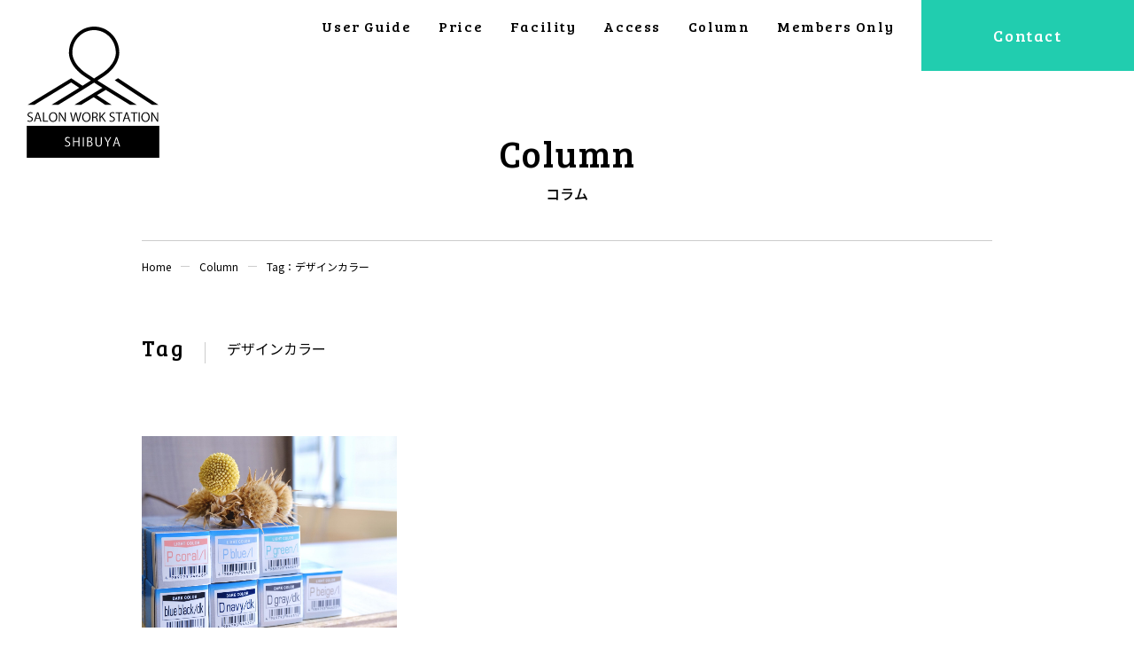

--- FILE ---
content_type: text/html; charset=UTF-8
request_url: https://s-work.jp/column/tag/%E3%83%87%E3%82%B6%E3%82%A4%E3%83%B3%E3%82%AB%E3%83%A9%E3%83%BC/
body_size: 29031
content:
<!DOCTYPE html>
<html lang="ja">
<head prefix="og: http://ogp.me/ns#">
<meta charset="UTF-8">
<meta name="format-detection" content="telephone=no">
<meta name="viewport" content="width=device-width,initial-scale=1.0,minimum-scale=1.0">
<!-- Google Tag Manager -->
<script>(function(w,d,s,l,i){w[l]=w[l]||[];w[l].push({'gtm.start':
new Date().getTime(),event:'gtm.js'});var f=d.getElementsByTagName(s)[0],
j=d.createElement(s),dl=l!='dataLayer'?'&l='+l:'';j.async=true;j.src=
'https://www.googletagmanager.com/gtm.js?id='+i+dl;f.parentNode.insertBefore(j,f);
})(window,document,'script','dataLayer','GTM-PQHGCD2');</script>
<!-- End Google Tag Manager -->
<link rel="profile" href="https://gmpg.org/xfn/11">
<link href="https://fonts.googleapis.com/css2?family=Bree+Serif&family=Noto+Sans+JP:wght@400;500;700&display=swap" rel="stylesheet">
<meta property="og:title" content="Tag：デザインカラー">
<meta property="og:type" content="article">
<meta property="og:url" content="https://s-work.jp/column/tag/%e3%83%87%e3%82%b6%e3%82%a4%e3%83%b3%e3%82%ab%e3%83%a9%e3%83%bc/">
<meta property="og:image" content="https://s-work.jp/shibuya/wp-content/uploads/2021/04/7E2545E5-F1F4-4B7F-B4CC-8BE21547F949-242-00000001386F49D7.jpg.jpg">
<meta property="og:site_name" content="サロンワークステーション渋谷">
<meta property="og:locale" content="ja_JP">
<title>デザインカラー | サロンワークステーション渋谷</title>
<link rel='dns-prefetch' href='//s.w.org' />
<link rel="alternate" type="application/rss+xml" title="サロンワークステーション渋谷 &raquo; デザインカラー タグのフィード" href="https://s-work.jp/column/tag/%e3%83%87%e3%82%b6%e3%82%a4%e3%83%b3%e3%82%ab%e3%83%a9%e3%83%bc/feed/" />
		<script type="text/javascript">
			window._wpemojiSettings = {"baseUrl":"https:\/\/s.w.org\/images\/core\/emoji\/13.0.0\/72x72\/","ext":".png","svgUrl":"https:\/\/s.w.org\/images\/core\/emoji\/13.0.0\/svg\/","svgExt":".svg","source":{"concatemoji":"https:\/\/s-work.jp\/shibuya\/wp-includes\/js\/wp-emoji-release.min.js?ver=5.5.17"}};
			!function(e,a,t){var n,r,o,i=a.createElement("canvas"),p=i.getContext&&i.getContext("2d");function s(e,t){var a=String.fromCharCode;p.clearRect(0,0,i.width,i.height),p.fillText(a.apply(this,e),0,0);e=i.toDataURL();return p.clearRect(0,0,i.width,i.height),p.fillText(a.apply(this,t),0,0),e===i.toDataURL()}function c(e){var t=a.createElement("script");t.src=e,t.defer=t.type="text/javascript",a.getElementsByTagName("head")[0].appendChild(t)}for(o=Array("flag","emoji"),t.supports={everything:!0,everythingExceptFlag:!0},r=0;r<o.length;r++)t.supports[o[r]]=function(e){if(!p||!p.fillText)return!1;switch(p.textBaseline="top",p.font="600 32px Arial",e){case"flag":return s([127987,65039,8205,9895,65039],[127987,65039,8203,9895,65039])?!1:!s([55356,56826,55356,56819],[55356,56826,8203,55356,56819])&&!s([55356,57332,56128,56423,56128,56418,56128,56421,56128,56430,56128,56423,56128,56447],[55356,57332,8203,56128,56423,8203,56128,56418,8203,56128,56421,8203,56128,56430,8203,56128,56423,8203,56128,56447]);case"emoji":return!s([55357,56424,8205,55356,57212],[55357,56424,8203,55356,57212])}return!1}(o[r]),t.supports.everything=t.supports.everything&&t.supports[o[r]],"flag"!==o[r]&&(t.supports.everythingExceptFlag=t.supports.everythingExceptFlag&&t.supports[o[r]]);t.supports.everythingExceptFlag=t.supports.everythingExceptFlag&&!t.supports.flag,t.DOMReady=!1,t.readyCallback=function(){t.DOMReady=!0},t.supports.everything||(n=function(){t.readyCallback()},a.addEventListener?(a.addEventListener("DOMContentLoaded",n,!1),e.addEventListener("load",n,!1)):(e.attachEvent("onload",n),a.attachEvent("onreadystatechange",function(){"complete"===a.readyState&&t.readyCallback()})),(n=t.source||{}).concatemoji?c(n.concatemoji):n.wpemoji&&n.twemoji&&(c(n.twemoji),c(n.wpemoji)))}(window,document,window._wpemojiSettings);
		</script>
		<style type="text/css">
img.wp-smiley,
img.emoji {
	display: inline !important;
	border: none !important;
	box-shadow: none !important;
	height: 1em !important;
	width: 1em !important;
	margin: 0 .07em !important;
	vertical-align: -0.1em !important;
	background: none !important;
	padding: 0 !important;
}
</style>
	<link rel='stylesheet' id='wp-block-library-css'  href='https://s-work.jp/shibuya/wp-includes/css/dist/block-library/style.min.css?ver=5.5.17' type='text/css' media='all' />
<link rel='stylesheet' id='swpm.common-css'  href='https://s-work.jp/shibuya/wp-content/plugins/simple-membership/css/swpm.common.css?ver=4.5.7' type='text/css' media='all' />
<link rel='stylesheet' id='this_style-css'  href='https://s-work.jp/shibuya/wp-content/themes/swss/style.css?ver=5.5.17' type='text/css' media='all' />
<link rel="https://api.w.org/" href="https://s-work.jp/wp-json/" /><link rel="alternate" type="application/json" href="https://s-work.jp/wp-json/wp/v2/tags/151" /><link rel="EditURI" type="application/rsd+xml" title="RSD" href="https://s-work.jp/shibuya/xmlrpc.php?rsd" />
<link rel="wlwmanifest" type="application/wlwmanifest+xml" href="https://s-work.jp/shibuya/wp-includes/wlwmanifest.xml" /> 
<meta name="generator" content="WordPress 5.5.17" />
<link rel="icon" href="https://s-work.jp/shibuya/wp-content/uploads/2020/01/cropped-swslogo_300_250-32x32.gif" sizes="32x32" />
<link rel="icon" href="https://s-work.jp/shibuya/wp-content/uploads/2020/01/cropped-swslogo_300_250-192x192.gif" sizes="192x192" />
<link rel="apple-touch-icon" href="https://s-work.jp/shibuya/wp-content/uploads/2020/01/cropped-swslogo_300_250-180x180.gif" />
<meta name="msapplication-TileImage" content="https://s-work.jp/shibuya/wp-content/uploads/2020/01/cropped-swslogo_300_250-270x270.gif" />
</head>
<body>
<!-- Google Tag Manager (noscript) -->
<noscript><iframe src="https://www.googletagmanager.com/ns.html?id=GTM-PQHGCD2"
height="0" width="0" style="display:none;visibility:hidden"></iframe></noscript>
<!-- End Google Tag Manager (noscript) -->
<header class="header">
    <div id="header_logo" class="header_logo">
    <a href="https://s-work.jp/"><img src="https://s-work.jp/shibuya/wp-content/themes/swss/img/logo.svg" alt="SALON WORK STATION SHIBUYA"></a>
  </div>
  <nav id="nav" class="nav-header">
    <div id="toggle_btn" class="toggle_btn">
      <div id="toggle" class="toggle"><span></span></div>
    </div>
    <div id="toggle_menu" class="toggle_menu">
          <ul>
        <li><a href="https://s-work.jp/user-guide/">User Guide</a></li>
        <li><a href="https://s-work.jp/price/">Price</a></li>
        <li><a href="https://s-work.jp/facility/">Facility</a></li>
        <li><a href="https://s-work.jp/access/">Access</a></li>
        <li><a href="https://s-work.jp/column/">Column</a></li>
        <li><a href="https://s-work.jp/member/">Members Only</a></li>
        <li class="contact"><a href="https://s-work.jp/contact/">Contact</a></li>
      </ul>
          </div>
  </nav>
</header>

<main class="main-archive">

<div class="inner">
  <div class="inner_sp">
    <div class="ttl-page">
      <span class="b">Column</span>
      <span class="s">コラム</span>
    </div>
<aside class="breadcrumbs">
<ul>
  <li><a href="https://s-work.jp/">Home</a></li>
  <li><a href="https://s-work.jp/column/">Column</a></li>
  <li><a href="https://s-work.jp/column/tag/%e3%83%87%e3%82%b6%e3%82%a4%e3%83%b3%e3%82%ab%e3%83%a9%e3%83%bc/">Tag：デザインカラー</a></li>
</ul>
</aside>
<script type="application/ld+json">
{
  "@context": "http://schema.org",
  "@type": "BreadcrumbList",
  "itemListElement":[
  {
    "@type": "ListItem",
    "position": 1,
    "item":
    {
      "@id": "https://s-work.jp/",
      "name": "Home"
    }
  },  {
    "@type": "ListItem",
    "position": 2,
    "item":
    {
      "@id": "https://s-work.jp/column/",
      "name": "Column"
    }
  },  {
    "@type": "ListItem",
    "position": 3,
    "item":
    {
      "@id": "https://s-work.jp/column/tag/%e3%83%87%e3%82%b6%e3%82%a4%e3%83%b3%e3%82%ab%e3%83%a9%e3%83%bc/",
      "name": "Tag：デザインカラー"
    }
  }]
}
</script>
        <div class="lead-column_archive">
<div class="column_archive_tag">
  <div class="column_archive_tag_ttl">
    <h1 class="ttl-archive_category">Tag</h1>
  </div>
  <div class="column_archive_tag_list">
    <ul>
      <li>デザインカラー</li>
    </ul>
  </div>
</div>
    </div>
      <div class="contents-archive">
        <ul class="list-column">
        <li>
          <article>
            <div class="item_column_img"><a href="https://s-work.jp/column/2021/04/19/%e3%83%87%e3%82%b6%e3%82%a4%e3%83%b3%e3%82%ab%e3%83%a9%e3%83%bc%e3%82%92%e6%8b%85%e5%bd%93%e3%81%99%e3%82%8b%e6%99%82%e3%81%ab%e8%96%ac%e5%89%a4%e6%ba%96%e5%82%99%e3%81%ab%e5%9b%b0%e3%81%a3%e3%81%a6/">
          <img width="2080" height="2080" src="https://s-work.jp/shibuya/wp-content/uploads/2021/04/7E2545E5-F1F4-4B7F-B4CC-8BE21547F949-242-00000001386F49D7.jpg.jpg" class="attachment-post-thumbnail size-post-thumbnail wp-post-image" alt="" loading="lazy" srcset="https://s-work.jp/shibuya/wp-content/uploads/2021/04/7E2545E5-F1F4-4B7F-B4CC-8BE21547F949-242-00000001386F49D7.jpg.jpg 2080w, https://s-work.jp/shibuya/wp-content/uploads/2021/04/7E2545E5-F1F4-4B7F-B4CC-8BE21547F949-242-00000001386F49D7.jpg-300x300.jpg 300w, https://s-work.jp/shibuya/wp-content/uploads/2021/04/7E2545E5-F1F4-4B7F-B4CC-8BE21547F949-242-00000001386F49D7.jpg-1024x1024.jpg 1024w, https://s-work.jp/shibuya/wp-content/uploads/2021/04/7E2545E5-F1F4-4B7F-B4CC-8BE21547F949-242-00000001386F49D7.jpg-150x150.jpg 150w, https://s-work.jp/shibuya/wp-content/uploads/2021/04/7E2545E5-F1F4-4B7F-B4CC-8BE21547F949-242-00000001386F49D7.jpg-768x768.jpg 768w, https://s-work.jp/shibuya/wp-content/uploads/2021/04/7E2545E5-F1F4-4B7F-B4CC-8BE21547F949-242-00000001386F49D7.jpg-1536x1536.jpg 1536w, https://s-work.jp/shibuya/wp-content/uploads/2021/04/7E2545E5-F1F4-4B7F-B4CC-8BE21547F949-242-00000001386F49D7.jpg-2048x2048.jpg 2048w" sizes="(max-width: 2080px) 100vw, 2080px" />            </a></div>
            <h2 class="item_column_ttl"><a href="https://s-work.jp/column/2021/04/19/%e3%83%87%e3%82%b6%e3%82%a4%e3%83%b3%e3%82%ab%e3%83%a9%e3%83%bc%e3%82%92%e6%8b%85%e5%bd%93%e3%81%99%e3%82%8b%e6%99%82%e3%81%ab%e8%96%ac%e5%89%a4%e6%ba%96%e5%82%99%e3%81%ab%e5%9b%b0%e3%81%a3%e3%81%a6/">デザインカラーを担当する時に薬剤準備に困っていませんか？サロンからの提供薬剤で便利に担当しよう。</a></h2>
            <div class="date-column">2021.04.19</div>
            <p class="item_column_txt">「デザインカラー」を担当する時に「使用頻度の少ない薬剤準備と購入費」に困っていま…</p>
          </article>
        </li>
        </ul>
    </div>

        <div class="pagination">
      <div class="inner">
            </div>
    </div>
      
  </div>
</div>

<aside class="sec-tags">
  <div class="inner">
    <div class="inner_sp">
      <h3 class="ttl-aside">Tag</h3>
      <div class="column_tag_box">
	<li class="cat-item cat-item-168"><a href="https://s-work.jp/column/tag/alsok%e9%98%b2%e7%8a%af%e3%82%b7%e3%82%b9%e3%83%86%e3%83%a0/">ALSOK防犯システム</a>
</li>
	<li class="cat-item cat-item-126"><a href="https://s-work.jp/column/tag/n/">N.</a>
</li>
	<li class="cat-item cat-item-117"><a href="https://s-work.jp/column/tag/%e3%82%a2%e3%83%aa%e3%83%9f%e3%83%8e/">アリミノ</a>
</li>
	<li class="cat-item cat-item-177"><a href="https://s-work.jp/column/tag/%e3%82%a2%e3%83%ab%e3%82%bd%e3%83%83%e3%82%af/">アルソック</a>
</li>
	<li class="cat-item cat-item-170"><a href="https://s-work.jp/column/tag/%e3%82%a4%e3%83%b3%e3%83%9c%e3%82%a4%e3%82%b9%e5%88%b6%e5%ba%a6/">インボイス制度</a>
</li>
	<li class="cat-item cat-item-72"><a href="https://s-work.jp/column/tag/%e3%82%ab%e3%83%a9%e3%83%bc%e5%89%a4/">カラー剤</a>
</li>
	<li class="cat-item cat-item-174"><a href="https://s-work.jp/column/tag/%e3%82%ad%e3%83%a3%e3%83%a9%e3%83%87%e3%82%b3/">キャラデコ</a>
</li>
	<li class="cat-item cat-item-106"><a href="https://s-work.jp/column/tag/%e3%82%ad%e3%83%a3%e3%83%a9%e3%83%87%e3%82%b3%e3%83%9f%e3%83%a5%e3%82%bc%e3%83%aa%e3%82%a2/">キャラデコミュゼリア</a>
</li>
	<li class="cat-item cat-item-119"><a href="https://s-work.jp/column/tag/%e3%82%af%e3%83%aa%e3%82%b9%e3%82%bf%e3%83%a9%e3%82%a4%e3%82%b8%e3%83%b3%e3%82%b0%e3%82%b9%e3%83%88%e3%83%ac%e3%83%bc%e3%83%88/">クリスタライジングストレート</a>
</li>
	<li class="cat-item cat-item-148"><a href="https://s-work.jp/column/tag/%e3%82%b3%e3%82%b9%e3%83%a1%e3%82%ab%e3%83%bc%e3%83%ab/">コスメカール</a>
</li>
	<li class="cat-item cat-item-118"><a href="https://s-work.jp/column/tag/%e3%82%b3%e3%82%b9%e3%83%a1%e3%82%af%e3%83%aa%e3%83%bc%e3%83%a0/">コスメクリーム</a>
</li>
	<li class="cat-item cat-item-123"><a href="https://s-work.jp/column/tag/%e3%82%b3%e3%83%ad%e3%83%8a%e3%82%a6%e3%82%a4%e3%83%ab%e3%82%b9%e6%84%9f%e6%9f%93%e9%98%b2%e6%ad%a2%e5%af%be%e7%ad%96/">コロナウイルス感染防止対策</a>
</li>
	<li class="cat-item cat-item-135"><a href="https://s-work.jp/column/tag/%e3%82%b5%e3%83%8b%e3%83%bc%e3%83%97%e3%83%ac%e3%82%a4%e3%82%b9/">サニープレイス</a>
</li>
	<li class="cat-item cat-item-75"><a href="https://s-work.jp/column/tag/%e3%82%b5%e3%83%ad%e3%83%b3%e3%83%af%e3%83%bc%e3%82%af/">サロンワーク</a>
</li>
	<li class="cat-item cat-item-66"><a href="https://s-work.jp/column/tag/%e3%82%b5%e3%83%ad%e3%83%b3%e3%83%af%e3%83%bc%e3%82%af%e3%82%b9%e3%83%9a%e3%83%bc%e3%82%b9/">サロンワークスペース</a>
</li>
	<li class="cat-item cat-item-153"><a href="https://s-work.jp/column/tag/%e3%82%b5%e3%83%ad%e3%83%b3%e8%bf%91%e3%81%8f%e3%81%ae%e3%82%ab%e3%83%95%e3%82%a7/">サロン近くのカフェ</a>
</li>
	<li class="cat-item cat-item-138"><a href="https://s-work.jp/column/tag/%e3%82%b5%e3%83%ad%e3%83%b3%e9%80%80%e7%a4%be/">サロン退社</a>
</li>
	<li class="cat-item cat-item-96"><a href="https://s-work.jp/column/tag/%e3%82%b7%e3%82%a7%e3%82%a2%e3%82%b5%e3%83%ad%e3%83%b3/">シェアサロン</a>
</li>
	<li class="cat-item cat-item-86"><a href="https://s-work.jp/column/tag/%e3%82%b7%e3%82%a7%e3%82%a2%e3%83%aa%e3%83%b3%e3%82%b0%e3%82%b5%e3%83%ad%e3%83%b3/">シェアリングサロン</a>
</li>
	<li class="cat-item cat-item-95"><a href="https://s-work.jp/column/tag/%e3%82%b7%e3%82%a7%e3%82%a2%e7%be%8e%e5%ae%b9%e5%ae%a4/">シェア美容室</a>
</li>
	<li class="cat-item cat-item-76"><a href="https://s-work.jp/column/tag/%e3%82%b7%e3%83%a3%e3%83%b3%e3%83%97%e3%83%bc%e5%8f%b0/">シャンプー台</a>
</li>
	<li class="cat-item cat-item-67"><a href="https://s-work.jp/column/tag/%e3%82%b9%e3%82%bf%e3%82%a4%e3%83%aa%e3%82%b9%e3%83%88/">スタイリスト</a>
</li>
	<li class="cat-item cat-item-172"><a href="https://s-work.jp/column/tag/%e3%82%b9%e3%82%bf%e3%82%a4%e3%83%aa%e3%82%b9%e3%83%88%e5%8b%9f%e9%9b%86/">スタイリスト募集</a>
</li>
	<li class="cat-item cat-item-134"><a href="https://s-work.jp/column/tag/%e3%82%b9%e3%82%bf%e3%82%a4%e3%83%aa%e3%83%b3%e3%82%b0%e3%82%bb%e3%83%a9%e3%83%a0/">スタイリングセラム</a>
</li>
	<li class="cat-item cat-item-114"><a href="https://s-work.jp/column/tag/%e3%82%b9%e3%83%88%e3%83%ac%e3%83%bc%e3%83%88%e3%82%a2%e3%82%a4%e3%83%ad%e3%83%b3/">ストレートアイロン</a>
</li>
	<li class="cat-item cat-item-116"><a href="https://s-work.jp/column/tag/%e3%82%b9%e3%83%88%e3%83%ac%e3%83%bc%e3%83%88%e5%89%a4/">ストレート剤</a>
</li>
	<li class="cat-item cat-item-68"><a href="https://s-work.jp/column/tag/%e3%82%bb%e3%83%83%e3%83%88%e9%9d%a2/">セット面</a>
</li>
	<li class="cat-item cat-item-64"><a href="https://s-work.jp/column/tag/%e3%82%bf%e3%82%ab%e3%83%a9%e3%83%99%e3%83%ab%e3%83%a2%e3%83%b3%e3%83%88/">タカラベルモント</a>
</li>
	<li class="cat-item cat-item-152"><a href="https://s-work.jp/column/tag/%e3%83%80%e3%83%96%e3%83%ab%e3%82%ab%e3%83%a9%e3%83%bc/">ダブルカラー</a>
</li>
	<li class="cat-item cat-item-151 current-cat"><a aria-current="page" href="https://s-work.jp/column/tag/%e3%83%87%e3%82%b6%e3%82%a4%e3%83%b3%e3%82%ab%e3%83%a9%e3%83%bc/">デザインカラー</a>
</li>
	<li class="cat-item cat-item-129"><a href="https://s-work.jp/column/tag/%e3%83%87%e3%83%9f/">デミ</a>
</li>
	<li class="cat-item cat-item-133"><a href="https://s-work.jp/column/tag/%e3%83%8a%e3%83%81%e3%83%a5%e3%83%a9%e3%83%ab%e3%83%90%e3%83%bc%e3%83%a0/">ナチュラルバーム</a>
</li>
	<li class="cat-item cat-item-125"><a href="https://s-work.jp/column/tag/%e3%83%8a%e3%83%97%e3%83%a9/">ナプラ</a>
</li>
	<li class="cat-item cat-item-124"><a href="https://s-work.jp/column/tag/%e3%83%8d%e3%83%83%e3%83%88%e3%83%90%e3%83%b3%e3%82%ad%e3%83%b3%e3%82%b0/">ネットバンキング</a>
</li>
	<li class="cat-item cat-item-73"><a href="https://s-work.jp/column/tag/%e3%83%91%e3%83%bc%e3%83%9e%e5%89%a4/">パーマ剤</a>
</li>
	<li class="cat-item cat-item-110"><a href="https://s-work.jp/column/tag/%e3%83%95%e3%82%a3%e3%83%a8%e3%83%bc%e3%83%ac/">フィヨーレ</a>
</li>
	<li class="cat-item cat-item-149"><a href="https://s-work.jp/column/tag/%e3%83%97%e3%83%a9%e3%82%a4%e3%82%a2/">プライア</a>
</li>
	<li class="cat-item cat-item-78"><a href="https://s-work.jp/column/tag/%e3%83%95%e3%83%a9%e3%83%af%e3%83%bc%e3%82%a2%e3%83%ac%e3%83%b3%e3%82%b8%e3%83%a1%e3%83%b3%e3%83%88/">フラワーアレンジメント</a>
</li>
	<li class="cat-item cat-item-97"><a href="https://s-work.jp/column/tag/%e3%83%95%e3%83%aa%e3%83%bc%e3%83%a9%e3%83%b3%e3%82%b9%e7%be%8e%e5%ae%b9%e5%b8%ab/">フリーランス美容師</a>
</li>
	<li class="cat-item cat-item-132"><a href="https://s-work.jp/column/tag/%e3%83%9d%e3%83%aa%e3%83%83%e3%82%b7%e3%83%a5%e3%82%aa%e3%82%a4%e3%83%ab/">ポリッシュオイル</a>
</li>
	<li class="cat-item cat-item-156"><a href="https://s-work.jp/column/tag/%e3%81%be%e3%82%93%e5%bb%b6%e9%98%b2%e6%ad%a2%e6%8e%aa%e7%bd%ae/">まん延防止措置</a>
</li>
	<li class="cat-item cat-item-127"><a href="https://s-work.jp/column/tag/%e3%83%9f%e3%83%ab%e3%83%9c%e3%83%b3/">ミルボン</a>
</li>
	<li class="cat-item cat-item-128"><a href="https://s-work.jp/column/tag/%e3%83%ab%e3%83%99%e3%83%ab/">ルベル</a>
</li>
	<li class="cat-item cat-item-142"><a href="https://s-work.jp/column/tag/%e4%b8%80%e6%99%82%e6%94%af%e6%8f%b4%e9%87%91/">一時支援金</a>
</li>
	<li class="cat-item cat-item-143"><a href="https://s-work.jp/column/tag/%e4%b8%80%e6%99%82%e6%94%af%e6%8f%b4%e9%87%91%e7%94%b3%e8%ab%8b/">一時支援金申請</a>
</li>
	<li class="cat-item cat-item-105"><a href="https://s-work.jp/column/tag/%e4%b8%ad%e9%87%8e%e8%a3%bd%e8%96%ac/">中野製薬</a>
</li>
	<li class="cat-item cat-item-109"><a href="https://s-work.jp/column/tag/%e4%ba%88%e7%b4%84%e6%99%82%e9%96%93%ef%bc%91%ef%bc%95%e5%88%86%e7%84%a1%e6%96%99%e3%82%b5%e3%83%bc%e3%83%93%e3%82%b9/">予約時間１５分無料サービス</a>
</li>
	<li class="cat-item cat-item-104"><a href="https://s-work.jp/column/tag/%e5%80%8b%e4%ba%ba%e4%ba%8b%e6%a5%ad%e4%b8%bb/">個人事業主</a>
</li>
	<li class="cat-item cat-item-130"><a href="https://s-work.jp/column/tag/%e5%80%8b%e4%ba%ba%e4%bb%95%e5%85%a5/">個人仕入</a>
</li>
	<li class="cat-item cat-item-122"><a href="https://s-work.jp/column/tag/%e5%88%9d%e6%9c%9f%e8%b2%bb%e7%94%a8/">初期費用</a>
</li>
	<li class="cat-item cat-item-51"><a href="https://s-work.jp/column/tag/%e5%8e%9f%e5%ae%bf/">原宿</a>
</li>
	<li class="cat-item cat-item-165"><a href="https://s-work.jp/column/tag/%e5%8f%8e%e6%94%af%e6%94%b9%e5%96%84/">収支改善</a>
</li>
	<li class="cat-item cat-item-167"><a href="https://s-work.jp/column/tag/%e5%95%86%e5%93%81%e7%b4%b9%e4%bb%8b/">商品紹介</a>
</li>
	<li class="cat-item cat-item-85"><a href="https://s-work.jp/column/tag/%e5%a5%91%e7%b4%84%e5%86%85%e5%ae%b9/">契約内容</a>
</li>
	<li class="cat-item cat-item-161"><a href="https://s-work.jp/column/tag/%e5%b0%8f%e8%a6%8f%e6%a8%a1%e4%ba%8b%e6%a5%ad%e8%80%85%e6%8c%81%e7%b6%9a%e5%8c%96%e8%a3%9c%e5%8a%a9%e9%87%91/">小規模事業者持続化補助金</a>
</li>
	<li class="cat-item cat-item-103"><a href="https://s-work.jp/column/tag/%e5%b0%8f%e8%a6%8f%e6%a8%a1%e4%ba%8b%e6%a5%ad%e8%80%85%e6%8c%81%e7%b6%9a%e5%8c%96%e8%a3%9c%e5%8a%a9%e9%87%91%e3%82%b3%e3%83%ad%e3%83%8a%e7%89%b9%e5%88%a5%e5%af%be%e5%bf%9c%e5%9e%8b/">小規模事業者持続化補助金コロナ特別対応型</a>
</li>
	<li class="cat-item cat-item-163"><a href="https://s-work.jp/column/tag/%e5%ba%97%e9%95%b7%e6%97%a5%e8%a8%98/">店長日記</a>
</li>
	<li class="cat-item cat-item-69"><a href="https://s-work.jp/column/tag/%e6%84%9f%e6%9f%93%e9%98%b2%e6%ad%a2%e5%af%be%e7%ad%96/">感染防止対策</a>
</li>
	<li class="cat-item cat-item-158"><a href="https://s-work.jp/column/tag/%e6%94%af%e6%8f%b4%e9%87%91/">支援金</a>
</li>
	<li class="cat-item cat-item-74"><a href="https://s-work.jp/column/tag/%e6%96%99%e9%87%91%e3%81%ab%e3%81%a4%e3%81%84%e3%81%a6/">料金について</a>
</li>
	<li class="cat-item cat-item-99"><a href="https://s-work.jp/column/tag/%e6%99%82%e9%96%93%e5%88%b6/">時間制</a>
</li>
	<li class="cat-item cat-item-155"><a href="https://s-work.jp/column/tag/%e6%9c%88%e6%99%82%e6%94%af%e6%8f%b4%e9%87%91/">月時支援金</a>
</li>
	<li class="cat-item cat-item-157"><a href="https://s-work.jp/column/tag/%e6%9c%88%e6%ac%a1%e6%94%af%e6%8f%b4%e9%87%91/">月次支援金</a>
</li>
	<li class="cat-item cat-item-84"><a href="https://s-work.jp/column/tag/%e6%9c%88%e9%a1%8d%e5%9b%ba%e5%ae%9a%e8%b2%bb%e7%94%a8/">月額固定費用</a>
</li>
	<li class="cat-item cat-item-82"><a href="https://s-work.jp/column/tag/%e6%9d%90%e6%96%99%e8%b2%bb/">材料費</a>
</li>
	<li class="cat-item cat-item-160"><a href="https://s-work.jp/column/tag/%e6%9d%b1%e4%ba%ac%e9%83%bd%e4%b8%ad%e5%b0%8f%e4%bc%81%e6%a5%ad%e8%80%85%e7%ad%89%e6%9c%88%e6%ac%a1%e6%94%af%e6%8f%b4%e9%87%91/">東京都中小企業者等月次支援金</a>
</li>
	<li class="cat-item cat-item-98"><a href="https://s-work.jp/column/tag/%e6%ad%a9%e5%90%88%e5%88%b6/">歩合制</a>
</li>
	<li class="cat-item cat-item-171"><a href="https://s-work.jp/column/tag/%e6%b6%88%e8%b2%bb%e7%a8%8e%e3%81%ae%e4%bb%95%e5%85%a5%e3%82%8c%e7%a8%8e%e9%a1%8d%e6%8e%a7%e9%99%a4%e6%96%b9%e5%bc%8f/">消費税の仕入れ税額控除方式</a>
</li>
	<li class="cat-item cat-item-50"><a href="https://s-work.jp/column/tag/%e6%b8%8b%e8%b0%b7/">渋谷</a>
</li>
	<li class="cat-item cat-item-81"><a href="https://s-work.jp/column/tag/%e7%b5%8c%e8%b2%bb/">経費</a>
</li>
	<li class="cat-item cat-item-146"><a href="https://s-work.jp/column/tag/%e7%b5%a6%e4%bb%98%e9%87%91/">給付金</a>
</li>
	<li class="cat-item cat-item-140"><a href="https://s-work.jp/column/tag/%e7%b7%8a%e6%80%a5%e4%ba%8b%e6%85%8b%e5%ae%a3%e8%a8%80/">緊急事態宣言</a>
</li>
	<li class="cat-item cat-item-120"><a href="https://s-work.jp/column/tag/%e7%b8%ae%e6%af%9b%e7%9f%af%e6%ad%a3/">縮毛矯正</a>
</li>
	<li class="cat-item cat-item-154"><a href="https://s-work.jp/column/tag/%e7%be%8e%e5%ae%b9%e5%ae%a4/">美容室</a>
</li>
	<li class="cat-item cat-item-162"><a href="https://s-work.jp/column/tag/%e7%be%8e%e5%ae%b9%e5%ae%a4%e7%b5%8c%e5%96%b6/">美容室経営</a>
</li>
	<li class="cat-item cat-item-144"><a href="https://s-work.jp/column/tag/%e7%be%8e%e5%ae%b9%e5%b8%ab/">美容師</a>
</li>
	<li class="cat-item cat-item-136"><a href="https://s-work.jp/column/tag/%e7%be%8e%e5%ae%b9%e6%9d%90%e6%96%99%e8%b2%a9%e5%a3%b2/">美容材料販売</a>
</li>
	<li class="cat-item cat-item-137"><a href="https://s-work.jp/column/tag/%e8%96%ac%e5%89%a4%e6%8f%90%e4%be%9b/">薬剤提供</a>
</li>
	<li class="cat-item cat-item-52"><a href="https://s-work.jp/column/tag/%e8%a1%a8%e5%8f%82%e9%81%93/">表参道</a>
</li>
	<li class="cat-item cat-item-145"><a href="https://s-work.jp/column/tag/%e8%a3%9c%e5%8a%a9%e4%ba%8b%e6%a5%ad/">補助事業</a>
</li>
	<li class="cat-item cat-item-159"><a href="https://s-work.jp/column/tag/%e8%a3%9c%e5%8a%a9%e9%87%91/">補助金</a>
</li>
	<li class="cat-item cat-item-101"><a href="https://s-work.jp/column/tag/%e8%a3%9c%e5%8a%a9%e9%87%91%e4%ba%8b%e6%a5%ad/">補助金事業</a>
</li>
	<li class="cat-item cat-item-121"><a href="https://s-work.jp/column/tag/%e8%b3%87%e7%94%9f%e5%a0%82/">資生堂</a>
</li>
	<li class="cat-item cat-item-139"><a href="https://s-work.jp/column/tag/%e9%80%80%e7%a4%be%e5%be%8c%e3%81%ae%e7%be%8e%e5%ae%b9%e5%b8%ab/">退社後の美容師</a>
</li>
	<li class="cat-item cat-item-141"><a href="https://s-work.jp/column/tag/%e9%80%80%e7%a4%be%e6%ba%96%e5%82%99/">退社準備</a>
</li>
	<li class="cat-item cat-item-176"><a href="https://s-work.jp/column/tag/%e9%98%b2%e7%8a%af%e3%82%b7%e3%82%b9%e3%83%86%e3%83%a0/">防犯システム</a>
</li>
	<li class="cat-item cat-item-80"><a href="https://s-work.jp/column/tag/%e9%9d%a2%e8%b2%b8%e3%81%97%e6%96%99%e9%87%91-2/">面貸し料金</a>
</li>
	<li class="cat-item cat-item-53"><a href="https://s-work.jp/column/tag/%e9%9d%a2%e8%b2%b8%e3%81%97%e7%be%8e%e5%ae%b9%e5%ae%a4/">面貸し美容室</a>
</li>
      </div>
    </div>
  </div>
</aside>

</div>
</div><aside class="sec-contact">
<div class="inner-contact">
  <h2 class="ttl-sec">Contact</h2>
  <p>事前見学をご希望の方<br>登録を希望の方は、<br class="sp">お問い合わせフォームよりご連絡ください。</p>
  <div class="btn-contact">
    <a href="/contact/" target="_blank" rel="noopener">Contact</a>
  </div>
</div>
</aside></main>


<footer class="footer">
  <div class="inner-footer">
    <div class="footer_blk">
      <div class="footer_logo">
        <a href="https://s-work.jp/"><img src="https://s-work.jp/shibuya/wp-content/themes/swss/img/logo.svg" alt="SALON WORK STATION SHIBUYA"></a>
      </div>
      <div class="footer_nav_blk">
        <nav class="nav-footer">
                  <ul>
            <li><a href="https://s-work.jp/user-guide/">User Guide</a></li>
            <li><a href="https://s-work.jp/price/">Price</a></li>
            <li><a href="https://s-work.jp/facility/">Facility</a></li>
            <li><a href="https://s-work.jp/access/">Access</a></li>
            <li><a href="https://s-work.jp/column/">Column</a></li>
            <li><a href="https://s-work.jp/member/">Members Only</a></li>
            <li><a href="https://s-work.jp/contact/">Contact</a></li>
          </ul>
                  </nav>
        <div class="footer_sns">
          <ul>
            <li><a href="https://twitter.com/swork428" target="_blank" rel="noopener noreferrer"><img src="https://s-work.jp/shibuya/wp-content/themes/swss/img/icon_twitter.svg" alt="twitter"></a></li>
            <li><a href="https://www.instagram.com/salonworkstation/" target="_blank" rel="noopener noreferrer"><img src="https://s-work.jp/shibuya/wp-content/themes/swss/img/icon_instagram.svg" alt="instagram"></a></li>
          </ul>
        </div>
        <div class="copyright">
          &copy; SALON WORK STATION SHIBUYA │ 東京渋谷面貸し美容室 
        </div>
      </div>
    </div>
  </div>
</footer>
<script type='text/javascript' src='https://s-work.jp/shibuya/wp-includes/js/dist/vendor/wp-polyfill.min.js?ver=7.4.4' id='wp-polyfill-js'></script>
<script type='text/javascript' id='wp-polyfill-js-after'>
( 'fetch' in window ) || document.write( '<script src="https://s-work.jp/shibuya/wp-includes/js/dist/vendor/wp-polyfill-fetch.min.js?ver=3.0.0"></scr' + 'ipt>' );( document.contains ) || document.write( '<script src="https://s-work.jp/shibuya/wp-includes/js/dist/vendor/wp-polyfill-node-contains.min.js?ver=3.42.0"></scr' + 'ipt>' );( window.DOMRect ) || document.write( '<script src="https://s-work.jp/shibuya/wp-includes/js/dist/vendor/wp-polyfill-dom-rect.min.js?ver=3.42.0"></scr' + 'ipt>' );( window.URL && window.URL.prototype && window.URLSearchParams ) || document.write( '<script src="https://s-work.jp/shibuya/wp-includes/js/dist/vendor/wp-polyfill-url.min.js?ver=3.6.4"></scr' + 'ipt>' );( window.FormData && window.FormData.prototype.keys ) || document.write( '<script src="https://s-work.jp/shibuya/wp-includes/js/dist/vendor/wp-polyfill-formdata.min.js?ver=3.0.12"></scr' + 'ipt>' );( Element.prototype.matches && Element.prototype.closest ) || document.write( '<script src="https://s-work.jp/shibuya/wp-includes/js/dist/vendor/wp-polyfill-element-closest.min.js?ver=2.0.2"></scr' + 'ipt>' );
</script>
<script type='text/javascript' id='contact-form-7-js-extra'>
/* <![CDATA[ */
var wpcf7 = {"api":{"root":"https:\/\/s-work.jp\/wp-json\/","namespace":"contact-form-7\/v1"}};
/* ]]> */
</script>
<script type='text/javascript' src='https://s-work.jp/shibuya/wp-content/plugins/contact-form-7/includes/js/index.js?ver=5.4.2' id='contact-form-7-js'></script>
<script type='text/javascript' src='https://s-work.jp/shibuya/wp-content/themes/swss/js/jquery.min.js?ver=3.5.1' id='jquery-js'></script>
<script type='text/javascript' src='https://s-work.jp/shibuya/wp-content/themes/swss/js/script.js?ver=1.0.0' id='this_script-js'></script>
<script type='text/javascript' src='https://s-work.jp/shibuya/wp-includes/js/wp-embed.min.js?ver=5.5.17' id='wp-embed-js'></script>
</body>
</html>


--- FILE ---
content_type: application/javascript
request_url: https://in.treasuredata.com/js/v3/global_id?callback=TreasureJSONPCallback1
body_size: 124
content:
typeof TreasureJSONPCallback1 === 'function' && TreasureJSONPCallback1({"global_id":"2980492c-8128-45f3-ae82-3e0739ea99e6"});